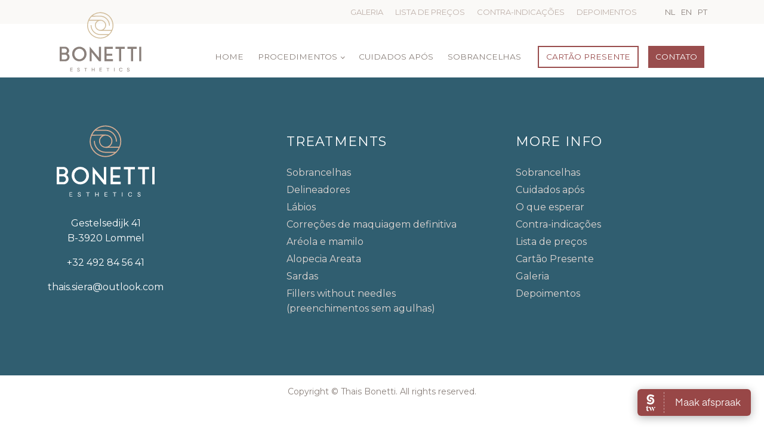

--- FILE ---
content_type: text/html; charset=UTF-8
request_url: https://www.bonetti.be/pt/reviews/kelly-3/
body_size: 30520
content:
<!DOCTYPE html>
<html lang="pt-BR" >
<head>
<meta charset="UTF-8">
<meta name="viewport" content="width=device-width, initial-scale=1.0">
<!-- WP_HEAD() START -->
<title>Kelly - Bonetti PMU</title>
<link rel="preload" as="style" href="https://fonts.googleapis.com/css?family=Montserrat:100,200,300,400,500,600,700,800,900|Montserrat:100,200,300,400,500,600,700,800,900" >
<link rel="stylesheet" href="https://fonts.googleapis.com/css?family=Montserrat:100,200,300,400,500,600,700,800,900|Montserrat:100,200,300,400,500,600,700,800,900">
<meta name='robots' content='max-image-preview:large' />
<link rel="alternate" href="https://www.bonetti.be/nl/reviews/kelly/" hreflang="nl" />
<link rel="alternate" href="https://www.bonetti.be/en/reviews/kelly-2/" hreflang="en" />
<link rel="alternate" href="https://www.bonetti.be/pt/reviews/kelly-3/" hreflang="pt" />
<link rel="alternate" title="oEmbed (JSON)" type="application/json+oembed" href="https://www.bonetti.be/wp-json/oembed/1.0/embed?url=https%3A%2F%2Fwww.bonetti.be%2Fpt%2Freviews%2Fkelly-3%2F&#038;lang=pt" />
<link rel="alternate" title="oEmbed (XML)" type="text/xml+oembed" href="https://www.bonetti.be/wp-json/oembed/1.0/embed?url=https%3A%2F%2Fwww.bonetti.be%2Fpt%2Freviews%2Fkelly-3%2F&#038;format=xml&#038;lang=pt" />
<style id='wp-img-auto-sizes-contain-inline-css' type='text/css'>
img:is([sizes=auto i],[sizes^="auto," i]){contain-intrinsic-size:3000px 1500px}
/*# sourceURL=wp-img-auto-sizes-contain-inline-css */
</style>
<style id='wp-block-library-inline-css' type='text/css'>
:root{--wp-block-synced-color:#7a00df;--wp-block-synced-color--rgb:122,0,223;--wp-bound-block-color:var(--wp-block-synced-color);--wp-editor-canvas-background:#ddd;--wp-admin-theme-color:#007cba;--wp-admin-theme-color--rgb:0,124,186;--wp-admin-theme-color-darker-10:#006ba1;--wp-admin-theme-color-darker-10--rgb:0,107,160.5;--wp-admin-theme-color-darker-20:#005a87;--wp-admin-theme-color-darker-20--rgb:0,90,135;--wp-admin-border-width-focus:2px}@media (min-resolution:192dpi){:root{--wp-admin-border-width-focus:1.5px}}.wp-element-button{cursor:pointer}:root .has-very-light-gray-background-color{background-color:#eee}:root .has-very-dark-gray-background-color{background-color:#313131}:root .has-very-light-gray-color{color:#eee}:root .has-very-dark-gray-color{color:#313131}:root .has-vivid-green-cyan-to-vivid-cyan-blue-gradient-background{background:linear-gradient(135deg,#00d084,#0693e3)}:root .has-purple-crush-gradient-background{background:linear-gradient(135deg,#34e2e4,#4721fb 50%,#ab1dfe)}:root .has-hazy-dawn-gradient-background{background:linear-gradient(135deg,#faaca8,#dad0ec)}:root .has-subdued-olive-gradient-background{background:linear-gradient(135deg,#fafae1,#67a671)}:root .has-atomic-cream-gradient-background{background:linear-gradient(135deg,#fdd79a,#004a59)}:root .has-nightshade-gradient-background{background:linear-gradient(135deg,#330968,#31cdcf)}:root .has-midnight-gradient-background{background:linear-gradient(135deg,#020381,#2874fc)}:root{--wp--preset--font-size--normal:16px;--wp--preset--font-size--huge:42px}.has-regular-font-size{font-size:1em}.has-larger-font-size{font-size:2.625em}.has-normal-font-size{font-size:var(--wp--preset--font-size--normal)}.has-huge-font-size{font-size:var(--wp--preset--font-size--huge)}.has-text-align-center{text-align:center}.has-text-align-left{text-align:left}.has-text-align-right{text-align:right}.has-fit-text{white-space:nowrap!important}#end-resizable-editor-section{display:none}.aligncenter{clear:both}.items-justified-left{justify-content:flex-start}.items-justified-center{justify-content:center}.items-justified-right{justify-content:flex-end}.items-justified-space-between{justify-content:space-between}.screen-reader-text{border:0;clip-path:inset(50%);height:1px;margin:-1px;overflow:hidden;padding:0;position:absolute;width:1px;word-wrap:normal!important}.screen-reader-text:focus{background-color:#ddd;clip-path:none;color:#444;display:block;font-size:1em;height:auto;left:5px;line-height:normal;padding:15px 23px 14px;text-decoration:none;top:5px;width:auto;z-index:100000}html :where(.has-border-color){border-style:solid}html :where([style*=border-top-color]){border-top-style:solid}html :where([style*=border-right-color]){border-right-style:solid}html :where([style*=border-bottom-color]){border-bottom-style:solid}html :where([style*=border-left-color]){border-left-style:solid}html :where([style*=border-width]){border-style:solid}html :where([style*=border-top-width]){border-top-style:solid}html :where([style*=border-right-width]){border-right-style:solid}html :where([style*=border-bottom-width]){border-bottom-style:solid}html :where([style*=border-left-width]){border-left-style:solid}html :where(img[class*=wp-image-]){height:auto;max-width:100%}:where(figure){margin:0 0 1em}html :where(.is-position-sticky){--wp-admin--admin-bar--position-offset:var(--wp-admin--admin-bar--height,0px)}@media screen and (max-width:600px){html :where(.is-position-sticky){--wp-admin--admin-bar--position-offset:0px}}

/*# sourceURL=wp-block-library-inline-css */
</style><style id='global-styles-inline-css' type='text/css'>
:root{--wp--preset--aspect-ratio--square: 1;--wp--preset--aspect-ratio--4-3: 4/3;--wp--preset--aspect-ratio--3-4: 3/4;--wp--preset--aspect-ratio--3-2: 3/2;--wp--preset--aspect-ratio--2-3: 2/3;--wp--preset--aspect-ratio--16-9: 16/9;--wp--preset--aspect-ratio--9-16: 9/16;--wp--preset--color--black: #000000;--wp--preset--color--cyan-bluish-gray: #abb8c3;--wp--preset--color--white: #ffffff;--wp--preset--color--pale-pink: #f78da7;--wp--preset--color--vivid-red: #cf2e2e;--wp--preset--color--luminous-vivid-orange: #ff6900;--wp--preset--color--luminous-vivid-amber: #fcb900;--wp--preset--color--light-green-cyan: #7bdcb5;--wp--preset--color--vivid-green-cyan: #00d084;--wp--preset--color--pale-cyan-blue: #8ed1fc;--wp--preset--color--vivid-cyan-blue: #0693e3;--wp--preset--color--vivid-purple: #9b51e0;--wp--preset--gradient--vivid-cyan-blue-to-vivid-purple: linear-gradient(135deg,rgb(6,147,227) 0%,rgb(155,81,224) 100%);--wp--preset--gradient--light-green-cyan-to-vivid-green-cyan: linear-gradient(135deg,rgb(122,220,180) 0%,rgb(0,208,130) 100%);--wp--preset--gradient--luminous-vivid-amber-to-luminous-vivid-orange: linear-gradient(135deg,rgb(252,185,0) 0%,rgb(255,105,0) 100%);--wp--preset--gradient--luminous-vivid-orange-to-vivid-red: linear-gradient(135deg,rgb(255,105,0) 0%,rgb(207,46,46) 100%);--wp--preset--gradient--very-light-gray-to-cyan-bluish-gray: linear-gradient(135deg,rgb(238,238,238) 0%,rgb(169,184,195) 100%);--wp--preset--gradient--cool-to-warm-spectrum: linear-gradient(135deg,rgb(74,234,220) 0%,rgb(151,120,209) 20%,rgb(207,42,186) 40%,rgb(238,44,130) 60%,rgb(251,105,98) 80%,rgb(254,248,76) 100%);--wp--preset--gradient--blush-light-purple: linear-gradient(135deg,rgb(255,206,236) 0%,rgb(152,150,240) 100%);--wp--preset--gradient--blush-bordeaux: linear-gradient(135deg,rgb(254,205,165) 0%,rgb(254,45,45) 50%,rgb(107,0,62) 100%);--wp--preset--gradient--luminous-dusk: linear-gradient(135deg,rgb(255,203,112) 0%,rgb(199,81,192) 50%,rgb(65,88,208) 100%);--wp--preset--gradient--pale-ocean: linear-gradient(135deg,rgb(255,245,203) 0%,rgb(182,227,212) 50%,rgb(51,167,181) 100%);--wp--preset--gradient--electric-grass: linear-gradient(135deg,rgb(202,248,128) 0%,rgb(113,206,126) 100%);--wp--preset--gradient--midnight: linear-gradient(135deg,rgb(2,3,129) 0%,rgb(40,116,252) 100%);--wp--preset--font-size--small: 13px;--wp--preset--font-size--medium: 20px;--wp--preset--font-size--large: 36px;--wp--preset--font-size--x-large: 42px;--wp--preset--spacing--20: 0.44rem;--wp--preset--spacing--30: 0.67rem;--wp--preset--spacing--40: 1rem;--wp--preset--spacing--50: 1.5rem;--wp--preset--spacing--60: 2.25rem;--wp--preset--spacing--70: 3.38rem;--wp--preset--spacing--80: 5.06rem;--wp--preset--shadow--natural: 6px 6px 9px rgba(0, 0, 0, 0.2);--wp--preset--shadow--deep: 12px 12px 50px rgba(0, 0, 0, 0.4);--wp--preset--shadow--sharp: 6px 6px 0px rgba(0, 0, 0, 0.2);--wp--preset--shadow--outlined: 6px 6px 0px -3px rgb(255, 255, 255), 6px 6px rgb(0, 0, 0);--wp--preset--shadow--crisp: 6px 6px 0px rgb(0, 0, 0);}:where(.is-layout-flex){gap: 0.5em;}:where(.is-layout-grid){gap: 0.5em;}body .is-layout-flex{display: flex;}.is-layout-flex{flex-wrap: wrap;align-items: center;}.is-layout-flex > :is(*, div){margin: 0;}body .is-layout-grid{display: grid;}.is-layout-grid > :is(*, div){margin: 0;}:where(.wp-block-columns.is-layout-flex){gap: 2em;}:where(.wp-block-columns.is-layout-grid){gap: 2em;}:where(.wp-block-post-template.is-layout-flex){gap: 1.25em;}:where(.wp-block-post-template.is-layout-grid){gap: 1.25em;}.has-black-color{color: var(--wp--preset--color--black) !important;}.has-cyan-bluish-gray-color{color: var(--wp--preset--color--cyan-bluish-gray) !important;}.has-white-color{color: var(--wp--preset--color--white) !important;}.has-pale-pink-color{color: var(--wp--preset--color--pale-pink) !important;}.has-vivid-red-color{color: var(--wp--preset--color--vivid-red) !important;}.has-luminous-vivid-orange-color{color: var(--wp--preset--color--luminous-vivid-orange) !important;}.has-luminous-vivid-amber-color{color: var(--wp--preset--color--luminous-vivid-amber) !important;}.has-light-green-cyan-color{color: var(--wp--preset--color--light-green-cyan) !important;}.has-vivid-green-cyan-color{color: var(--wp--preset--color--vivid-green-cyan) !important;}.has-pale-cyan-blue-color{color: var(--wp--preset--color--pale-cyan-blue) !important;}.has-vivid-cyan-blue-color{color: var(--wp--preset--color--vivid-cyan-blue) !important;}.has-vivid-purple-color{color: var(--wp--preset--color--vivid-purple) !important;}.has-black-background-color{background-color: var(--wp--preset--color--black) !important;}.has-cyan-bluish-gray-background-color{background-color: var(--wp--preset--color--cyan-bluish-gray) !important;}.has-white-background-color{background-color: var(--wp--preset--color--white) !important;}.has-pale-pink-background-color{background-color: var(--wp--preset--color--pale-pink) !important;}.has-vivid-red-background-color{background-color: var(--wp--preset--color--vivid-red) !important;}.has-luminous-vivid-orange-background-color{background-color: var(--wp--preset--color--luminous-vivid-orange) !important;}.has-luminous-vivid-amber-background-color{background-color: var(--wp--preset--color--luminous-vivid-amber) !important;}.has-light-green-cyan-background-color{background-color: var(--wp--preset--color--light-green-cyan) !important;}.has-vivid-green-cyan-background-color{background-color: var(--wp--preset--color--vivid-green-cyan) !important;}.has-pale-cyan-blue-background-color{background-color: var(--wp--preset--color--pale-cyan-blue) !important;}.has-vivid-cyan-blue-background-color{background-color: var(--wp--preset--color--vivid-cyan-blue) !important;}.has-vivid-purple-background-color{background-color: var(--wp--preset--color--vivid-purple) !important;}.has-black-border-color{border-color: var(--wp--preset--color--black) !important;}.has-cyan-bluish-gray-border-color{border-color: var(--wp--preset--color--cyan-bluish-gray) !important;}.has-white-border-color{border-color: var(--wp--preset--color--white) !important;}.has-pale-pink-border-color{border-color: var(--wp--preset--color--pale-pink) !important;}.has-vivid-red-border-color{border-color: var(--wp--preset--color--vivid-red) !important;}.has-luminous-vivid-orange-border-color{border-color: var(--wp--preset--color--luminous-vivid-orange) !important;}.has-luminous-vivid-amber-border-color{border-color: var(--wp--preset--color--luminous-vivid-amber) !important;}.has-light-green-cyan-border-color{border-color: var(--wp--preset--color--light-green-cyan) !important;}.has-vivid-green-cyan-border-color{border-color: var(--wp--preset--color--vivid-green-cyan) !important;}.has-pale-cyan-blue-border-color{border-color: var(--wp--preset--color--pale-cyan-blue) !important;}.has-vivid-cyan-blue-border-color{border-color: var(--wp--preset--color--vivid-cyan-blue) !important;}.has-vivid-purple-border-color{border-color: var(--wp--preset--color--vivid-purple) !important;}.has-vivid-cyan-blue-to-vivid-purple-gradient-background{background: var(--wp--preset--gradient--vivid-cyan-blue-to-vivid-purple) !important;}.has-light-green-cyan-to-vivid-green-cyan-gradient-background{background: var(--wp--preset--gradient--light-green-cyan-to-vivid-green-cyan) !important;}.has-luminous-vivid-amber-to-luminous-vivid-orange-gradient-background{background: var(--wp--preset--gradient--luminous-vivid-amber-to-luminous-vivid-orange) !important;}.has-luminous-vivid-orange-to-vivid-red-gradient-background{background: var(--wp--preset--gradient--luminous-vivid-orange-to-vivid-red) !important;}.has-very-light-gray-to-cyan-bluish-gray-gradient-background{background: var(--wp--preset--gradient--very-light-gray-to-cyan-bluish-gray) !important;}.has-cool-to-warm-spectrum-gradient-background{background: var(--wp--preset--gradient--cool-to-warm-spectrum) !important;}.has-blush-light-purple-gradient-background{background: var(--wp--preset--gradient--blush-light-purple) !important;}.has-blush-bordeaux-gradient-background{background: var(--wp--preset--gradient--blush-bordeaux) !important;}.has-luminous-dusk-gradient-background{background: var(--wp--preset--gradient--luminous-dusk) !important;}.has-pale-ocean-gradient-background{background: var(--wp--preset--gradient--pale-ocean) !important;}.has-electric-grass-gradient-background{background: var(--wp--preset--gradient--electric-grass) !important;}.has-midnight-gradient-background{background: var(--wp--preset--gradient--midnight) !important;}.has-small-font-size{font-size: var(--wp--preset--font-size--small) !important;}.has-medium-font-size{font-size: var(--wp--preset--font-size--medium) !important;}.has-large-font-size{font-size: var(--wp--preset--font-size--large) !important;}.has-x-large-font-size{font-size: var(--wp--preset--font-size--x-large) !important;}
/*# sourceURL=global-styles-inline-css */
</style>

<style id='classic-theme-styles-inline-css' type='text/css'>
/*! This file is auto-generated */
.wp-block-button__link{color:#fff;background-color:#32373c;border-radius:9999px;box-shadow:none;text-decoration:none;padding:calc(.667em + 2px) calc(1.333em + 2px);font-size:1.125em}.wp-block-file__button{background:#32373c;color:#fff;text-decoration:none}
/*# sourceURL=/wp-includes/css/classic-themes.min.css */
</style>
<link rel='stylesheet' id='glightbox-css-css' href='https://www.bonetti.be/wp-content/plugins/akimm-custom/assets/css/glightbox.min.css?ver=6.9' type='text/css' media='all' />
<link rel='stylesheet' id='oxygen-css' href='https://www.bonetti.be/wp-content/plugins/oxygen/component-framework/oxygen.css?ver=4.1.1' type='text/css' media='all' />
<!--n2css--><!--n2js--><script type="text/javascript" src="https://www.bonetti.be/wp-content/plugins/akimm-custom/assets/js/glightbox.min.js?ver=6.9" id="glightbox-js-js"></script>
<script type="text/javascript" src="https://www.bonetti.be/wp-includes/js/jquery/jquery.min.js?ver=3.7.1" id="jquery-core-js"></script>
<link rel="https://api.w.org/" href="https://www.bonetti.be/wp-json/" /><link rel="alternate" title="JSON" type="application/json" href="https://www.bonetti.be/wp-json/wp/v2/reviews/584" /><link rel="EditURI" type="application/rsd+xml" title="RSD" href="https://www.bonetti.be/xmlrpc.php?rsd" />
<meta name="generator" content="WordPress 6.9" />
<link rel="canonical" href="https://www.bonetti.be/pt/reviews/kelly-3/" />
<link rel='shortlink' href='https://www.bonetti.be/?p=584' />
<link rel="icon" href="https://www.bonetti.be/wp-content/uploads/2022/06/cropped-favicon-32x32.png" sizes="32x32" />
<link rel="icon" href="https://www.bonetti.be/wp-content/uploads/2022/06/cropped-favicon-192x192.png" sizes="192x192" />
<link rel="apple-touch-icon" href="https://www.bonetti.be/wp-content/uploads/2022/06/cropped-favicon-180x180.png" />
<meta name="msapplication-TileImage" content="https://www.bonetti.be/wp-content/uploads/2022/06/cropped-favicon-270x270.png" />
<link rel='stylesheet' id='oxygen-cache-533-css' href='//www.bonetti.be/wp-content/uploads/oxygen/css/533.css?cache=1656246826&#038;ver=6.9' type='text/css' media='all' />
<link rel='stylesheet' id='oxygen-universal-styles-css' href='//www.bonetti.be/wp-content/uploads/oxygen/css/universal.css?cache=1671200765&#038;ver=6.9' type='text/css' media='all' />
<!-- END OF WP_HEAD() -->
</head>
<body class="wp-singular reviews-template-default single single-reviews postid-584 wp-theme-oxygen-is-not-a-theme  wp-embed-responsive oxygen-body" >




						<div id="code_block-37-5" class="ct-code-block" ><div class="salonized-booking" data-company="tXvm7zUU7wuQDRb5hsf713dp" data-color="#984747" data-language="nl" data-size="normal" data-position="right"></div><script src="https://static-widget.salonized.com/loader.js"></script></div><header id="section-1-5" class=" ct-section ak-header" ><div class="ct-section-inner-wrap"><div id="div_block-10-5" class="ct-div-block ak-header__top" ><div id="div_block-13-5" class="ct-div-block ak-container" ><nav id="_nav_menu-36-5" class="oxy-nav-menu oxy-nav-menu-dropdowns oxy-nav-menu-dropdown-arrow" ><div class='oxy-menu-toggle'><div class='oxy-nav-menu-hamburger-wrap'><div class='oxy-nav-menu-hamburger'><div class='oxy-nav-menu-hamburger-line'></div><div class='oxy-nav-menu-hamburger-line'></div><div class='oxy-nav-menu-hamburger-line'></div></div></div></div><div class="menu-secondarymenu-pt-container"><ul id="menu-secondarymenu-pt" class="oxy-nav-menu-list"><li id="menu-item-634" class="menu-item menu-item-type-post_type menu-item-object-page menu-item-634"><a href="https://www.bonetti.be/pt/galeria/">Galeria</a></li>
<li id="menu-item-632" class="menu-item menu-item-type-post_type menu-item-object-page menu-item-632"><a href="https://www.bonetti.be/pt/lista-de-precos/">Lista de preços</a></li>
<li id="menu-item-635" class="menu-item menu-item-type-post_type menu-item-object-page menu-item-635"><a href="https://www.bonetti.be/pt/contra-indicacoes/">Contra-indicações</a></li>
<li id="menu-item-633" class="menu-item menu-item-type-post_type menu-item-object-page menu-item-633"><a href="https://www.bonetti.be/pt/depoimentos/">Depoimentos</a></li>
</ul></div></nav><nav id="_nav_menu-38-5" class="oxy-nav-menu oxy-nav-menu-dropdowns oxy-nav-menu-dropdown-arrow" ><div class='oxy-menu-toggle'><div class='oxy-nav-menu-hamburger-wrap'><div class='oxy-nav-menu-hamburger'><div class='oxy-nav-menu-hamburger-line'></div><div class='oxy-nav-menu-hamburger-line'></div><div class='oxy-nav-menu-hamburger-line'></div></div></div></div><div class="menu-languages-container"><ul id="menu-languages" class="oxy-nav-menu-list"><li id="menu-item-393-nl" class="lang-item lang-item-17 lang-item-nl lang-item-first menu-item menu-item-type-custom menu-item-object-custom menu-item-393-nl"><a href="https://www.bonetti.be/nl/reviews/kelly/" hreflang="nl-BE" lang="nl-BE">NL</a></li>
<li id="menu-item-393-en" class="lang-item lang-item-20 lang-item-en menu-item menu-item-type-custom menu-item-object-custom menu-item-393-en"><a href="https://www.bonetti.be/en/reviews/kelly-2/" hreflang="en-GB" lang="en-GB">EN</a></li>
<li id="menu-item-393-pt" class="lang-item lang-item-25 lang-item-pt current-lang menu-item menu-item-type-custom menu-item-object-custom menu-item-393-pt"><a href="https://www.bonetti.be/pt/reviews/kelly-3/" hreflang="pt-BR" lang="pt-BR">PT</a></li>
</ul></div></nav></div></div><div id="div_block-12-5" class="ct-div-block ak-header__main ak-container" ><a id="link-15-5" class="ct-link ak-header__logo" href="https://www.bonetti.be/"   ><img  id="image-16-5" alt="" src="https://www.bonetti.be/wp-content/uploads/2021/05/bonetti-logo.svg" class="ct-image" srcset="" sizes="(max-width: 300px) 100vw, 300px" /></a><nav id="_nav_menu-22-5" class="oxy-nav-menu ak-main-menu oxy-nav-menu-dropdowns oxy-nav-menu-dropdown-arrow oxy-nav-menu-responsive-dropdowns" ><div class='oxy-menu-toggle'><div class='oxy-nav-menu-hamburger-wrap'><div class='oxy-nav-menu-hamburger'><div class='oxy-nav-menu-hamburger-line'></div><div class='oxy-nav-menu-hamburger-line'></div><div class='oxy-nav-menu-hamburger-line'></div></div></div></div><div class="menu-mainmenu-pt-container"><ul id="menu-mainmenu-pt" class="oxy-nav-menu-list"><li id="menu-item-622" class="menu-item menu-item-type-post_type menu-item-object-page menu-item-home menu-item-622"><a href="https://www.bonetti.be/pt/">Home</a></li>
<li id="menu-item-623" class="menu-item menu-item-type-custom menu-item-object-custom menu-item-has-children menu-item-623"><a href="#">Procedimentos</a>
<ul class="sub-menu">
	<li id="menu-item-631" class="menu-item menu-item-type-post_type menu-item-object-treatments menu-item-631"><a href="https://www.bonetti.be/pt/treatments/sobrancelhas/">Sobrancelhas</a></li>
	<li id="menu-item-630" class="menu-item menu-item-type-post_type menu-item-object-treatments menu-item-630"><a href="https://www.bonetti.be/pt/treatments/delineadores/">Delineadores</a></li>
	<li id="menu-item-629" class="menu-item menu-item-type-post_type menu-item-object-treatments menu-item-629"><a href="https://www.bonetti.be/pt/treatments/labios/">Lábios</a></li>
	<li id="menu-item-628" class="menu-item menu-item-type-post_type menu-item-object-treatments menu-item-628"><a href="https://www.bonetti.be/pt/treatments/correcoes-de-maquiagem-definitiva/">Correções de maquiagem definitiva</a></li>
	<li id="menu-item-627" class="menu-item menu-item-type-post_type menu-item-object-treatments menu-item-627"><a href="https://www.bonetti.be/pt/treatments/areola-e-mamilo/">Aréola e mamilo</a></li>
	<li id="menu-item-626" class="menu-item menu-item-type-post_type menu-item-object-treatments menu-item-626"><a href="https://www.bonetti.be/nl/treatments/alopecia-areata-pt/">Alopecia Areata</a></li>
	<li id="menu-item-625" class="menu-item menu-item-type-post_type menu-item-object-treatments menu-item-625"><a href="https://www.bonetti.be/pt/treatments/sardas/">Sardas</a></li>
	<li id="menu-item-624" class="menu-item menu-item-type-post_type menu-item-object-treatments menu-item-624"><a href="https://www.bonetti.be/pt/treatments/preenchimentos-sem-agulhas/">Fillers without needles (preenchimentos sem agulhas)</a></li>
</ul>
</li>
<li id="menu-item-618" class="menu-item menu-item-type-post_type menu-item-object-page menu-item-618"><a href="https://www.bonetti.be/pt/cuidados-apos/">Cuidados após</a></li>
<li id="menu-item-620" class="menu-item menu-item-type-post_type menu-item-object-page menu-item-620"><a href="https://www.bonetti.be/pt/sobrancelhas/">Sobrancelhas</a></li>
<li id="menu-item-617" class="ak-hide-desktop menu-item menu-item-type-post_type menu-item-object-page menu-item-617"><a href="https://www.bonetti.be/pt/contra-indicacoes/">Contra-indicações</a></li>
<li id="menu-item-613" class="ak-hide-desktop menu-item menu-item-type-post_type menu-item-object-page menu-item-613"><a href="https://www.bonetti.be/pt/lista-de-precos/">Lista de preços</a></li>
<li id="menu-item-615" class="ak-hide-desktop menu-item menu-item-type-post_type menu-item-object-page menu-item-615"><a href="https://www.bonetti.be/pt/galeria/">Galeria</a></li>
<li id="menu-item-614" class="ak-hide-desktop menu-item menu-item-type-post_type menu-item-object-page menu-item-614"><a href="https://www.bonetti.be/pt/depoimentos/">Depoimentos</a></li>
<li id="menu-item-616" class="ak-mnu-gc ak-mnu-btn menu-item menu-item-type-post_type menu-item-object-page menu-item-616"><a href="https://www.bonetti.be/pt/cartao-presente/">Cartão Presente</a></li>
<li id="menu-item-621" class="ak-mnu-cta ak-mnu-btn menu-item menu-item-type-post_type menu-item-object-page menu-item-621"><a href="https://www.bonetti.be/pt/contato/">Contato</a></li>
</ul></div></nav></div></div></header><div id='inner_content-3-5' class='ct-inner-content'></div><footer id="section-4-5" class=" ct-section ak-footer" ><div class="ct-section-inner-wrap"><div id="div_block-17-5" class="ct-div-block ak-footer__main" ><div id="div_block-20-5" class="ct-div-block ak-container" ><div id="div_block-24-5" class="ct-div-block ak-footer__col" ><div id="div_block-35-5" class="ct-div-block" ><img  id="image-23-5" alt="" src="https://www.bonetti.be/wp-content/uploads/2021/05/bonetti-logo-white.svg" class="ct-image" srcset="" sizes="(max-width: 300px) 100vw, 300px" /><div id="_rich_text-25-5" class="oxy-rich-text" ><p>Gestelsedijk 41<br />B-3920 Lommel</p><p>+32 492 84 56 41</p><p>thais.siera@outlook.com</p></div></div></div><div id="div_block-26-5" class="ct-div-block ak-footer__col" ><h4 id="headline-28-5" class="ct-headline ak-footer__h">Treatments</h4><nav id="_nav_menu-30-5" class="oxy-nav-menu oxy-nav-menu-dropdown-arrow oxy-nav-menu-vertical" ><div class='oxy-menu-toggle'><div class='oxy-nav-menu-hamburger-wrap'><div class='oxy-nav-menu-hamburger'><div class='oxy-nav-menu-hamburger-line'></div><div class='oxy-nav-menu-hamburger-line'></div><div class='oxy-nav-menu-hamburger-line'></div></div></div></div><div class="menu-footertreatments-pt-container"><ul id="menu-footertreatments-pt" class="oxy-nav-menu-list"><li id="menu-item-643" class="menu-item menu-item-type-post_type menu-item-object-treatments menu-item-643"><a href="https://www.bonetti.be/pt/treatments/sobrancelhas/">Sobrancelhas</a></li>
<li id="menu-item-642" class="menu-item menu-item-type-post_type menu-item-object-treatments menu-item-642"><a href="https://www.bonetti.be/pt/treatments/delineadores/">Delineadores</a></li>
<li id="menu-item-641" class="menu-item menu-item-type-post_type menu-item-object-treatments menu-item-641"><a href="https://www.bonetti.be/pt/treatments/labios/">Lábios</a></li>
<li id="menu-item-640" class="menu-item menu-item-type-post_type menu-item-object-treatments menu-item-640"><a href="https://www.bonetti.be/pt/treatments/correcoes-de-maquiagem-definitiva/">Correções de maquiagem definitiva</a></li>
<li id="menu-item-639" class="menu-item menu-item-type-post_type menu-item-object-treatments menu-item-639"><a href="https://www.bonetti.be/pt/treatments/areola-e-mamilo/">Aréola e mamilo</a></li>
<li id="menu-item-638" class="menu-item menu-item-type-post_type menu-item-object-treatments menu-item-638"><a href="https://www.bonetti.be/nl/treatments/alopecia-areata-pt/">Alopecia Areata</a></li>
<li id="menu-item-637" class="menu-item menu-item-type-post_type menu-item-object-treatments menu-item-637"><a href="https://www.bonetti.be/pt/treatments/sardas/">Sardas</a></li>
<li id="menu-item-636" class="menu-item menu-item-type-post_type menu-item-object-treatments menu-item-636"><a href="https://www.bonetti.be/pt/treatments/preenchimentos-sem-agulhas/">Fillers without needles (preenchimentos sem agulhas)</a></li>
</ul></div></nav></div><div id="div_block-31-5" class="ct-div-block ak-footer__col" ><h4 id="headline-32-5" class="ct-headline ak-footer__h">More info<br></h4><nav id="_nav_menu-33-5" class="oxy-nav-menu oxy-nav-menu-dropdown-arrow oxy-nav-menu-vertical" ><div class='oxy-menu-toggle'><div class='oxy-nav-menu-hamburger-wrap'><div class='oxy-nav-menu-hamburger'><div class='oxy-nav-menu-hamburger-line'></div><div class='oxy-nav-menu-hamburger-line'></div><div class='oxy-nav-menu-hamburger-line'></div></div></div></div><div class="menu-footermore-pt-container"><ul id="menu-footermore-pt" class="oxy-nav-menu-list"><li id="menu-item-651" class="menu-item menu-item-type-post_type menu-item-object-page menu-item-651"><a href="https://www.bonetti.be/pt/sobrancelhas/">Sobrancelhas</a></li>
<li id="menu-item-649" class="menu-item menu-item-type-post_type menu-item-object-page menu-item-649"><a href="https://www.bonetti.be/pt/cuidados-apos/">Cuidados após</a></li>
<li id="menu-item-650" class="menu-item menu-item-type-post_type menu-item-object-page menu-item-650"><a href="https://www.bonetti.be/pt/o-que-esperar-do-tratamento-de-maquiagem-permanente/">O que esperar</a></li>
<li id="menu-item-648" class="menu-item menu-item-type-post_type menu-item-object-page menu-item-648"><a href="https://www.bonetti.be/pt/contra-indicacoes/">Contra-indicações</a></li>
<li id="menu-item-644" class="menu-item menu-item-type-post_type menu-item-object-page menu-item-644"><a href="https://www.bonetti.be/pt/lista-de-precos/">Lista de preços</a></li>
<li id="menu-item-647" class="menu-item menu-item-type-post_type menu-item-object-page menu-item-647"><a href="https://www.bonetti.be/pt/cartao-presente/">Cartão Presente</a></li>
<li id="menu-item-646" class="menu-item menu-item-type-post_type menu-item-object-page menu-item-646"><a href="https://www.bonetti.be/pt/galeria/">Galeria</a></li>
<li id="menu-item-645" class="menu-item menu-item-type-post_type menu-item-object-page menu-item-645"><a href="https://www.bonetti.be/pt/depoimentos/">Depoimentos</a></li>
</ul></div></nav></div></div></div><div id="div_block-18-5" class="ct-div-block ak-footer__copy ak-container" ><div id="text_block-21-5" class="ct-text-block ak-text--center" >Copyright © Thais Bonetti. All rights reserved.</div></div></div></footer>	<!-- WP_FOOTER -->
<script type="speculationrules">
{"prefetch":[{"source":"document","where":{"and":[{"href_matches":"/*"},{"not":{"href_matches":["/wp-*.php","/wp-admin/*","/wp-content/uploads/*","/wp-content/*","/wp-content/plugins/*","/wp-content/themes/akimm-blank/*","/wp-content/themes/oxygen-is-not-a-theme/*","/*\\?(.+)"]}},{"not":{"selector_matches":"a[rel~=\"nofollow\"]"}},{"not":{"selector_matches":".no-prefetch, .no-prefetch a"}}]},"eagerness":"conservative"}]}
</script>

		<script type="text/javascript">
			jQuery(document).ready(function() {
				jQuery('body').on('click', '.oxy-menu-toggle', function() {
					jQuery(this).parent('.oxy-nav-menu').toggleClass('oxy-nav-menu-open');
					jQuery('body').toggleClass('oxy-nav-menu-prevent-overflow');
					jQuery('html').toggleClass('oxy-nav-menu-prevent-overflow');
				});
				var selector = '.oxy-nav-menu-open .menu-item a[href*="#"]';
				jQuery('body').on('click', selector, function(){
					jQuery('.oxy-nav-menu-open').removeClass('oxy-nav-menu-open');
					jQuery('body').removeClass('oxy-nav-menu-prevent-overflow');
					jQuery('html').removeClass('oxy-nav-menu-prevent-overflow');
					jQuery(this).click();
				});
			});
		</script>

	<script type="text/javascript" id="ct-footer-js"></script><!-- /WP_FOOTER --> 
</body>
</html>


--- FILE ---
content_type: text/css
request_url: https://www.bonetti.be/wp-content/uploads/oxygen/css/533.css?cache=1656246826&ver=6.9
body_size: 7439
content:
#section-1-5 > .ct-section-inner-wrap{max-width:100%;padding-top:0;padding-right:0;padding-bottom:0;padding-left:0}#section-4-5 > .ct-section-inner-wrap{max-width:100%;padding-top:0;padding-right:0;padding-bottom:0;padding-left:0}#div_block-13-5{align-items:center;padding-right:.625rem;flex-direction:row;display:flex;justify-content:flex-end}#div_block-20-5{align-items:stretch;grid-template-columns:repeat(3,minmax(200px,1fr));grid-column-gap:2rem;grid-row-gap:20px;padding-left:0px;padding-right:0px;display:grid}#div_block-24-5{padding-top:0px;padding-left:0px}#div_block-35-5{text-align:center;align-items:center}@media (max-width:767px){#div_block-20-5{flex-direction:column;display:flex}}@media (max-width:767px){#div_block-24-5{flex-direction:column;display:flex;align-items:center}}#_rich_text-25-5{margin-top:2rem}#link-15-5{url-encoded:true}#image-16-5{height:100px}#image-23-5{height:120px}#_nav_menu-36-5 .oxy-nav-menu-hamburger-line{background-color:#bfb1aa}#_nav_menu-36-5.oxy-nav-menu.oxy-nav-menu-open{margin-top:0 !important;margin-right:0 !important;margin-left:0 !important;margin-bottom:0 !important}#_nav_menu-36-5.oxy-nav-menu.oxy-nav-menu-open .menu-item a{padding-top:0px;padding-bottom:0px;padding-left:10px;padding-right:10px}#_nav_menu-36-5 .oxy-nav-menu-hamburger-wrap{width:40px;height:40px;margin-top:10px;margin-bottom:10px}#_nav_menu-36-5 .oxy-nav-menu-hamburger{width:40px;height:32px}#_nav_menu-36-5 .oxy-nav-menu-hamburger-line{height:6px}#_nav_menu-36-5.oxy-nav-menu-open .oxy-nav-menu-hamburger .oxy-nav-menu-hamburger-line:first-child{top:13px}#_nav_menu-36-5.oxy-nav-menu-open .oxy-nav-menu-hamburger .oxy-nav-menu-hamburger-line:last-child{top:-13px}#_nav_menu-36-5 .oxy-nav-menu-list{flex-direction:row}#_nav_menu-36-5 .menu-item a{padding-top:0px;padding-left:10px;padding-right:10px;padding-bottom:0px;font-size:.8125rem;color:#bfb1aa;text-transform:uppercase}#_nav_menu-36-5.oxy-nav-menu:not(.oxy-nav-menu-open) .sub-menu .menu-item a{border:0;padding-top:0px;padding-bottom:0px}#_nav_menu-36-5 .menu-item:hover a{color:#8a807b}#_nav_menu-36-5.oxy-nav-menu:not(.oxy-nav-menu-open) .sub-menu .menu-item a:hover{border:0;padding-top:0px;padding-bottom:0px}#_nav_menu-38-5 .oxy-nav-menu-hamburger-line{background-color:#8a807b}#_nav_menu-38-5.oxy-nav-menu.oxy-nav-menu-open{margin-top:0 !important;margin-right:0 !important;margin-left:0 !important;margin-bottom:0 !important}#_nav_menu-38-5.oxy-nav-menu.oxy-nav-menu-open .menu-item a{padding-top:0px;padding-bottom:0px;padding-left:5px;padding-right:5px}#_nav_menu-38-5 .oxy-nav-menu-hamburger-wrap{width:40px;height:40px;margin-top:10px;margin-bottom:10px}#_nav_menu-38-5 .oxy-nav-menu-hamburger{width:40px;height:32px}#_nav_menu-38-5 .oxy-nav-menu-hamburger-line{height:6px}#_nav_menu-38-5.oxy-nav-menu-open .oxy-nav-menu-hamburger .oxy-nav-menu-hamburger-line:first-child{top:13px}#_nav_menu-38-5.oxy-nav-menu-open .oxy-nav-menu-hamburger .oxy-nav-menu-hamburger-line:last-child{top:-13px}#_nav_menu-38-5{margin-left:2rem}#_nav_menu-38-5 .oxy-nav-menu-list{flex-direction:row}#_nav_menu-38-5 .menu-item a{padding-top:0px;padding-left:5px;padding-right:5px;padding-bottom:0px;font-size:.8125rem;color:#8a807b;text-transform:uppercase}#_nav_menu-38-5.oxy-nav-menu:not(.oxy-nav-menu-open) .sub-menu .menu-item a{border:0;padding-top:0px;padding-bottom:0px}#_nav_menu-38-5 .menu-item:hover a{color:#8a807b}#_nav_menu-38-5.oxy-nav-menu:not(.oxy-nav-menu-open) .sub-menu .menu-item a:hover{border:0;padding-top:0px;padding-bottom:0px}#_nav_menu-22-5 .oxy-nav-menu-hamburger-line{background-color:#8a807b}@media (max-width:991px){#_nav_menu-22-5 .oxy-nav-menu-list{display:none}#_nav_menu-22-5 .oxy-menu-toggle{display:initial}#_nav_menu-22-5.oxy-nav-menu.oxy-nav-menu-open .oxy-nav-menu-list{display:initial}}#_nav_menu-22-5.oxy-nav-menu.oxy-nav-menu-open{margin-top:0 !important;margin-right:0 !important;margin-left:0 !important;margin-bottom:0 !important}#_nav_menu-22-5.oxy-nav-menu.oxy-nav-menu-open .menu-item a{padding-top:6px;padding-bottom:6px;padding-left:12px;padding-right:12px}#_nav_menu-22-5 .oxy-nav-menu-hamburger-wrap{width:52px;height:52px;margin-top:10px;margin-bottom:10px}#_nav_menu-22-5 .oxy-nav-menu-hamburger{width:32px;height:25px}#_nav_menu-22-5 .oxy-nav-menu-hamburger-line{height:4px;background-color:#8a807b}#_nav_menu-22-5.oxy-nav-menu-open .oxy-nav-menu-hamburger .oxy-nav-menu-hamburger-line:first-child{top:10.5px}#_nav_menu-22-5.oxy-nav-menu-open .oxy-nav-menu-hamburger .oxy-nav-menu-hamburger-line:last-child{top:-10.5px}#_nav_menu-22-5{margin-bottom:1rem}#_nav_menu-22-5 .oxy-nav-menu-list{flex-direction:row}#_nav_menu-22-5 .menu-item a{padding-top:6px;padding-left:12px;padding-right:12px;padding-bottom:6px;color:#8a807b;text-transform:uppercase;font-size:.85rem}#_nav_menu-22-5.oxy-nav-menu:not(.oxy-nav-menu-open) .sub-menu{background-color:#faf9f7}#_nav_menu-22-5.oxy-nav-menu:not(.oxy-nav-menu-open) .sub-menu .menu-item a{border:0;padding-top:6px;padding-bottom:6px}#_nav_menu-30-5 .oxy-nav-menu-hamburger-line{background-color:#e0d7d3}#_nav_menu-30-5.oxy-nav-menu.oxy-nav-menu-open{margin-top:0 !important;margin-right:0 !important;margin-left:0 !important;margin-bottom:0 !important}#_nav_menu-30-5.oxy-nav-menu.oxy-nav-menu-open .menu-item a{padding-bottom:4px}#_nav_menu-30-5 .oxy-nav-menu-hamburger-wrap{width:40px;height:40px;margin-top:10px;margin-bottom:10px}#_nav_menu-30-5 .oxy-nav-menu-hamburger{width:40px;height:32px}#_nav_menu-30-5 .oxy-nav-menu-hamburger-line{height:6px}#_nav_menu-30-5.oxy-nav-menu-open .oxy-nav-menu-hamburger .oxy-nav-menu-hamburger-line:first-child{top:13px}#_nav_menu-30-5.oxy-nav-menu-open .oxy-nav-menu-hamburger .oxy-nav-menu-hamburger-line:last-child{top:-13px}#_nav_menu-30-5 .oxy-nav-menu-list{flex-direction:column}#_nav_menu-30-5 .menu-item a{color:#e0d7d3;padding-bottom:4px}#_nav_menu-30-5.oxy-nav-menu:not(.oxy-nav-menu-open) .sub-menu .menu-item a{border:0;padding-left:px;padding-right:4px}#_nav_menu-30-5 .menu-item:hover a{color:#ffffff}#_nav_menu-30-5.oxy-nav-menu:not(.oxy-nav-menu-open) .sub-menu .menu-item a:hover{border:0;padding-left:px;padding-right:4px}#_nav_menu-33-5 .oxy-nav-menu-hamburger-line{background-color:#e0d7d3}#_nav_menu-33-5.oxy-nav-menu.oxy-nav-menu-open{margin-top:0 !important;margin-right:0 !important;margin-left:0 !important;margin-bottom:0 !important}#_nav_menu-33-5.oxy-nav-menu.oxy-nav-menu-open .menu-item a{padding-bottom:4px}#_nav_menu-33-5 .oxy-nav-menu-hamburger-wrap{width:40px;height:40px;margin-top:10px;margin-bottom:10px}#_nav_menu-33-5 .oxy-nav-menu-hamburger{width:40px;height:32px}#_nav_menu-33-5 .oxy-nav-menu-hamburger-line{height:6px}#_nav_menu-33-5.oxy-nav-menu-open .oxy-nav-menu-hamburger .oxy-nav-menu-hamburger-line:first-child{top:13px}#_nav_menu-33-5.oxy-nav-menu-open .oxy-nav-menu-hamburger .oxy-nav-menu-hamburger-line:last-child{top:-13px}#_nav_menu-33-5 .oxy-nav-menu-list{flex-direction:column}#_nav_menu-33-5 .menu-item a{color:#e0d7d3;padding-bottom:4px}#_nav_menu-33-5.oxy-nav-menu:not(.oxy-nav-menu-open) .sub-menu .menu-item a{border:0;padding-left:px;padding-right:4px}#_nav_menu-33-5 .menu-item:hover a{color:#ffffff}#_nav_menu-33-5.oxy-nav-menu:not(.oxy-nav-menu-open) .sub-menu .menu-item a:hover{border:0;padding-left:px;padding-right:4px}@media (max-width:991px){#_nav_menu-36-5{display:none}#_nav_menu-36-5.oxy-nav-menu:not(.oxy-nav-menu-open) .sub-menu .menu-item a{border:0}}

--- FILE ---
content_type: image/svg+xml
request_url: https://www.bonetti.be/wp-content/uploads/2021/05/bonetti-logo-white.svg
body_size: 6863
content:
<svg xmlns="http://www.w3.org/2000/svg" width="139.222" height="101.457" viewBox="0 0 139.222 101.457"><defs><style>.a{fill:#fff;}.b{fill:#d7ae94;stroke:rgba(0,0,0,0);stroke-miterlimit:10;}</style></defs><g transform="translate(-1056.417 -313.749)"><g transform="translate(1074.561 408.872)"><path class="a" d="M1181.311,670.46h-4.049v-6.087h3.961v.618h-3.2v2.117h2.937v.618h-2.937v2.117h3.29Z" transform="translate(-1177.262 -664.249)"/><path class="a" d="M1211.941,665.859h-.812a1.2,1.2,0,0,0-1.288-1.208c-.644,0-1.156.3-1.156.935,0,.662.38.944,1.306,1.156,1.341.309,2.011.855,2.011,1.888a1.872,1.872,0,0,1-2.091,1.755,2.069,2.069,0,0,1-2.32-1.852h.812a1.473,1.473,0,0,0,1.526,1.253c.7,0,1.261-.379,1.261-1.014,0-.741-.424-1.076-1.491-1.323s-1.826-.68-1.826-1.685a1.823,1.823,0,0,1,2.029-1.711A1.893,1.893,0,0,1,1211.941,665.859Z" transform="translate(-1195.957 -664.051)"/><path class="a" d="M1241.6,664.991v5.469h-.759v-5.469h-2.17v-.618h5.1v.618Z" transform="translate(-1215.113 -664.249)"/><path class="a" d="M1277.276,670.46h-.759V667.8h-3.352v2.664h-.759v-6.087h.759v2.787h3.352v-2.787h.759Z" transform="translate(-1235.908 -664.249)"/><path class="a" d="M1311.265,670.46h-4.049v-6.087h3.96v.618h-3.2v2.117h2.938v.618h-2.938v2.117h3.29Z" transform="translate(-1257.364 -664.249)"/><path class="a" d="M1340.585,664.991v5.469h-.759v-5.469h-2.169v-.618h5.1v.618Z" transform="translate(-1276.127 -664.249)"/><path class="a" d="M1371.394,670.46v-6.087h.759v6.087Z" transform="translate(-1296.923 -664.249)"/><path class="a" d="M1399.814,666.115l.008.088h-.758l-.018-.088a1.642,1.642,0,0,0-1.729-1.464c-1.244,0-2.011,1.085-2.011,2.558,0,1.5.759,2.576,1.958,2.576a1.642,1.642,0,0,0,1.729-1.464l.018-.088h.759l-.009.088a2.31,2.31,0,0,1-2.54,2.064c-1.773,0-2.761-1.359-2.761-3.141a2.909,2.909,0,0,1,2.876-3.193A2.236,2.236,0,0,1,1399.814,666.115Z" transform="translate(-1311.14 -664.051)"/><path class="a" d="M1433.094,665.859h-.812a1.2,1.2,0,0,0-1.288-1.208c-.644,0-1.156.3-1.156.935,0,.662.379.944,1.305,1.156,1.341.309,2.011.855,2.011,1.888a1.871,1.871,0,0,1-2.091,1.755,2.069,2.069,0,0,1-2.32-1.852h.812a1.473,1.473,0,0,0,1.526,1.253c.7,0,1.262-.379,1.262-1.014,0-.741-.424-1.076-1.491-1.323s-1.826-.68-1.826-1.685a1.824,1.824,0,0,1,2.03-1.711A1.893,1.893,0,0,1,1433.094,665.859Z" transform="translate(-1332.273 -664.051)"/></g><g transform="translate(1056.417 372.676)"><path class="a" d="M1143.494,582.358a6.1,6.1,0,0,1,2.373,2.339,6.8,6.8,0,0,1,.891,3.483,6.918,6.918,0,0,1-.572,2.793,7.586,7.586,0,0,1-1.548,2.306,7.223,7.223,0,0,1-2.289,1.565,6.909,6.909,0,0,1-2.793.572h-9.591V570.748h9.423a6.413,6.413,0,0,1,2.557.522,6.7,6.7,0,0,1,3.551,3.551,6.485,6.485,0,0,1,.522,2.591,5.384,5.384,0,0,1-.219,1.565,6.178,6.178,0,0,1-.572,1.329,7.347,7.347,0,0,1-.807,1.127A9.032,9.032,0,0,1,1143.494,582.358Zm-9.927-1.413h5.216a3.515,3.515,0,0,0,1.38-.27,3.308,3.308,0,0,0,1.11-.757,3.64,3.64,0,0,0,.741-1.127,3.608,3.608,0,0,0-.741-3.87,3.384,3.384,0,0,0-2.49-1.009h-5.216Zm5.385,11.307a3.772,3.772,0,0,0,1.582-.337,4.376,4.376,0,0,0,1.3-.891,4.144,4.144,0,0,0,.875-1.3,3.861,3.861,0,0,0,.32-1.548,3.947,3.947,0,0,0-.32-1.582,4.1,4.1,0,0,0-2.171-2.17,3.946,3.946,0,0,0-1.582-.32h-5.385v8.144Z" transform="translate(-1129.966 -570.344)"/><path class="a" d="M1197.578,570.485a11.981,11.981,0,0,1,4.813.976,12.405,12.405,0,0,1,7.5,11.475,12.159,12.159,0,0,1-.959,4.813,12.317,12.317,0,0,1-6.545,6.6,11.988,11.988,0,0,1-4.813.976,11.867,11.867,0,0,1-4.8-.976,12.363,12.363,0,0,1-6.528-6.6,12.165,12.165,0,0,1-.959-4.812,12.372,12.372,0,0,1,7.487-11.475A11.86,11.86,0,0,1,1197.578,570.485Zm0,21.37a7.982,7.982,0,0,0,3.315-.7,8.69,8.69,0,0,0,2.726-1.911,9.076,9.076,0,0,0,2.507-6.3,9.245,9.245,0,0,0-2.507-6.354,8.565,8.565,0,0,0-2.726-1.927,7.993,7.993,0,0,0-3.315-.7,7.873,7.873,0,0,0-3.3.7,8.629,8.629,0,0,0-2.71,1.927,9.251,9.251,0,0,0-2.507,6.354,9.082,9.082,0,0,0,2.507,6.3,8.756,8.756,0,0,0,2.71,1.911A7.863,7.863,0,0,0,1197.578,591.855Z" transform="translate(-1164.07 -570.182)"/><path class="a" d="M1266.358,594.835h-3.4V569.7l15.951,19.081V570.133h3.4v24.7h-3.3l-12.654-15.582Z" transform="translate(-1211.94 -569.696)"/><path class="a" d="M1332.635,591.869h10.971V595.4h-14.538V570.836h14.3V574.3h-10.735v8.346h9.658v3.365h-9.658Z" transform="translate(-1252.689 -570.399)"/><path class="a" d="M1378.187,570.748h15.749v3.467h-6.091v21.168h-3.568V574.215h-6.09Z" transform="translate(-1282.965 -570.344)"/><path class="a" d="M1430.849,570.748h15.75v3.467h-6.091v21.168h-3.567V574.215h-6.091Z" transform="translate(-1315.426 -570.344)"/><path class="a" d="M1483.5,570.748h3.6v24.668h-3.6Z" transform="translate(-1347.88 -570.344)"/></g><path class="b" d="M-1110.12,1380.594h-.016a22.64,22.64,0,0,1-22.059-18.049,22.546,22.546,0,0,1,1.378-13.049v0q.052-.127.108-.252-.055.125-.108.251a.75.75,0,0,1,.254-.578h0a22.366,22.366,0,0,1,8.727-9.9,22.625,22.625,0,0,1,25.763,1.775,22.592,22.592,0,0,1,6.992,24.893,22.311,22.311,0,0,1-5.564,8.573c-.038.038-.079.076-.121.116a.032.032,0,0,1-.014.013,22.731,22.731,0,0,1-15.253,6.211.627.627,0,0,1-.082,0Zm-18.762-31.842v0q-.363.718-.664,1.459a21.1,21.1,0,0,0-.322,15.24,21.175,21.175,0,0,0,19.749,13.68,21.205,21.205,0,0,0,12.938-4.619l0,0s0,0,0,0q-6.531.024-13.059.05h-.022a16.583,16.583,0,0,1-16.437-16.328.73.73,0,0,1,1.46,0,15.1,15.1,0,0,0,14.994,14.868q7.367-.034,14.729-.063c-.526.52-1.072,1-1.651,1.469,0,0,0,0-.007,0s0,0,.007,0c.58-.47,1.125-.948,1.651-1.469a20.906,20.906,0,0,0,4.08-5.584c.239-.476.464-.961.665-1.459a20.479,20.479,0,0,0,1.126-3.733,21.145,21.145,0,0,0-9.817-22.087,21.144,21.144,0,0,0-23.869,1.655q6.479-.024,12.956-.054h.011a16.582,16.582,0,0,1,16.449,16.33.732.732,0,0,1-1.463,0,15.091,15.091,0,0,0-14.994-14.867l-14.5.057a.688.688,0,0,1-.088,0h0A20.928,20.928,0,0,0-1128.883,1348.752Zm19,18.783-.054,0h-.006c-.13,0-.261-.006-.391-.019a9.515,9.515,0,0,1-8.783-7.566,9.539,9.539,0,0,1,4.175-9.788q-7.3.032-14.607.056c.2-.495.422-.98.665-1.459v0c.41,0,.82,0,1.229,0q8.706-.032,17.41-.07a.769.769,0,0,1,.192.022,9.548,9.548,0,0,1,6.2,2.153,9.49,9.49,0,0,1,2.814,10.536,9.4,9.4,0,0,1-3.824,4.663q7.042-.028,14.083-.053c-.2.5-.426.983-.665,1.459-.432,0-.861,0-1.293.007q-8.5.036-17,.066a.006.006,0,0,1-.009,0,.513.513,0,0,1-.066,0Zm-1.11-17.3a7.818,7.818,0,0,0-4.029,1.794,8.053,8.053,0,0,0-2.352,8.778c.082.227.17.444.271.658.067.142.132.277.209.414.059.113.122.224.188.334a.179.179,0,0,1,.026.038,6.671,6.671,0,0,0,.454.661c.111.148.227.291.353.429a8.2,8.2,0,0,0,6,2.74h.063a8.208,8.208,0,0,0,5.927-2.74,7.471,7.471,0,0,0,.9-1.249,7.749,7.749,0,0,0,.931-2.455,8.052,8.052,0,0,0-3.833-8.424,7.947,7.947,0,0,0-3.582-1.049.217.217,0,0,1-.048,0,8.556,8.556,0,0,0-1.415.063.528.528,0,0,0-.069.013c.016-.028.031-.059.048-.088C-1110.959,1350.171-1110.975,1350.2-1110.991,1350.23Zm.851,17.3a.777.777,0,0,1-.193-.022c.13.013.261.015.391.019h.006l.054,0Z" transform="translate(2235.85 -1021.55)"/></g></svg>

--- FILE ---
content_type: image/svg+xml
request_url: https://www.bonetti.be/wp-content/uploads/2021/05/bonetti-logo.svg
body_size: 6821
content:
<svg xmlns="http://www.w3.org/2000/svg" width="137.91" height="100.505" viewBox="0 0 137.91 100.505"><defs><style>.a{fill:#8a807b;}.b{fill:#d0bb98;stroke:rgba(0,0,0,0);stroke-miterlimit:10;}</style></defs><g transform="translate(-404.915 -1068.898)"><g transform="translate(422.888 1163.129)"><path class="a" d="M456.223,1322.4h-4.011v-6.029h3.923v.612h-3.172v2.1h2.91v.612h-2.91v2.1h3.26Z" transform="translate(-452.212 -1316.25)"/><path class="a" d="M486.849,1317.843h-.8a1.187,1.187,0,0,0-1.276-1.2c-.638,0-1.145.3-1.145.926,0,.656.376.935,1.293,1.145,1.328.306,1.992.848,1.992,1.87a1.854,1.854,0,0,1-2.071,1.739,2.049,2.049,0,0,1-2.3-1.835h.8a1.459,1.459,0,0,0,1.512,1.241c.69,0,1.25-.376,1.25-1,0-.734-.42-1.066-1.477-1.311s-1.809-.673-1.809-1.669a1.806,1.806,0,0,1,2.01-1.7A1.876,1.876,0,0,1,486.849,1317.843Z" transform="translate(-471.016 -1316.051)"/><path class="a" d="M516.52,1316.985v5.418h-.752v-5.418h-2.149v-.612h5.051v.612Z" transform="translate(-490.284 -1316.25)"/><path class="a" d="M552.179,1322.4h-.752v-2.639h-3.32v2.639h-.752v-6.029h.752v2.761h3.32v-2.761h.752Z" transform="translate(-511.201 -1316.25)"/><path class="a" d="M586.177,1322.4h-4.011v-6.029h3.923v.612h-3.171v2.1h2.91v.612h-2.91v2.1h3.259Z" transform="translate(-532.784 -1316.25)"/><path class="a" d="M615.507,1316.985v5.418h-.751v-5.418h-2.15v-.612h5.051v.612Z" transform="translate(-551.656 -1316.25)"/><path class="a" d="M646.343,1322.4v-6.029h.751v6.029Z" transform="translate(-572.573 -1316.25)"/><path class="a" d="M674.713,1318.1l.009.087h-.752l-.017-.087a1.627,1.627,0,0,0-1.713-1.45c-1.232,0-1.992,1.074-1.992,2.534,0,1.485.752,2.551,1.94,2.551a1.627,1.627,0,0,0,1.713-1.451l.017-.087h.752l-.009.087a2.289,2.289,0,0,1-2.517,2.045c-1.756,0-2.735-1.346-2.735-3.111a2.882,2.882,0,0,1,2.848-3.163A2.215,2.215,0,0,1,674.713,1318.1Z" transform="translate(-586.874 -1316.051)"/><path class="a" d="M708,1317.843h-.8a1.186,1.186,0,0,0-1.276-1.2c-.638,0-1.145.3-1.145.926,0,.656.376.935,1.293,1.145,1.328.306,1.992.848,1.992,1.87a1.854,1.854,0,0,1-2.071,1.739,2.049,2.049,0,0,1-2.3-1.835h.8a1.459,1.459,0,0,0,1.511,1.241c.69,0,1.25-.376,1.25-1,0-.734-.42-1.066-1.477-1.311s-1.808-.673-1.808-1.669a1.806,1.806,0,0,1,2.01-1.7A1.875,1.875,0,0,1,708,1317.843Z" transform="translate(-608.131 -1316.051)"/></g><g transform="translate(404.915 1127.274)"><path class="a" d="M418.316,1234.249a6.039,6.039,0,0,1,2.35,2.317,6.733,6.733,0,0,1,.883,3.45,6.85,6.85,0,0,1-.567,2.767,7.511,7.511,0,0,1-1.533,2.284,7.156,7.156,0,0,1-2.267,1.55,6.843,6.843,0,0,1-2.767.566h-9.5v-24.435h9.334a6.351,6.351,0,0,1,2.533.517,6.638,6.638,0,0,1,3.517,3.517,6.418,6.418,0,0,1,.517,2.567,5.333,5.333,0,0,1-.217,1.55,6.1,6.1,0,0,1-.567,1.317,7.3,7.3,0,0,1-.8,1.117A8.931,8.931,0,0,1,418.316,1234.249Zm-9.834-1.4h5.167a3.48,3.48,0,0,0,1.367-.267,3.28,3.28,0,0,0,1.1-.75,3.6,3.6,0,0,0,.733-1.117,3.575,3.575,0,0,0-.733-3.834,3.353,3.353,0,0,0-2.467-1h-5.167Zm5.334,11.2a3.739,3.739,0,0,0,1.567-.334,4.335,4.335,0,0,0,1.284-.883,4.089,4.089,0,0,0,.866-1.284,3.823,3.823,0,0,0,.317-1.533,3.91,3.91,0,0,0-.317-1.567,4.065,4.065,0,0,0-2.15-2.15,3.91,3.91,0,0,0-1.567-.317h-5.334v8.068Z" transform="translate(-404.915 -1222.348)"/><path class="a" d="M472.412,1222.485a11.868,11.868,0,0,1,4.767.967,12.288,12.288,0,0,1,7.434,11.367,12.047,12.047,0,0,1-.95,4.767,12.2,12.2,0,0,1-6.484,6.534,11.872,11.872,0,0,1-4.767.967,11.75,11.75,0,0,1-4.751-.967,12.245,12.245,0,0,1-6.467-6.534,12.048,12.048,0,0,1-.95-4.767,12.254,12.254,0,0,1,7.417-11.367A11.746,11.746,0,0,1,472.412,1222.485Zm0,21.169a7.9,7.9,0,0,0,3.283-.7,8.6,8.6,0,0,0,2.7-1.893,8.992,8.992,0,0,0,2.484-6.244,9.159,9.159,0,0,0-2.484-6.294,8.482,8.482,0,0,0-2.7-1.909,7.916,7.916,0,0,0-3.283-.7,7.8,7.8,0,0,0-3.267.7,8.546,8.546,0,0,0-2.684,1.909,9.162,9.162,0,0,0-2.483,6.294,8.995,8.995,0,0,0,2.483,6.244,8.669,8.669,0,0,0,2.684,1.893A7.788,7.788,0,0,0,472.412,1243.654Z" transform="translate(-439.219 -1222.185)"/><path class="a" d="M541.275,1246.6h-3.367v-24.9l15.8,18.9v-18.469h3.367V1246.6h-3.267l-12.534-15.435Z" transform="translate(-487.371 -1221.696)"/><path class="a" d="M607.551,1243.671h10.868v3.5h-14.4v-24.335h14.167v3.433H607.551v8.268h9.568v3.334h-9.568Z" transform="translate(-528.359 -1222.403)"/><path class="a" d="M653.136,1222.748h15.6v3.434H662.7v20.968H659.17v-20.968h-6.034Z" transform="translate(-558.813 -1222.348)"/><path class="a" d="M705.8,1222.748h15.6v3.434h-6.034v20.968h-3.534v-20.968H705.8Z" transform="translate(-591.463 -1222.348)"/><path class="a" d="M758.45,1222.748h3.567v24.435H758.45Z" transform="translate(-624.107 -1222.348)"/></g><path class="b" d="M-3439.163,1424.367h-.015a22.426,22.426,0,0,1-21.851-17.879,22.331,22.331,0,0,1,1.365-12.926v0a.744.744,0,0,1,.253-.575,22.148,22.148,0,0,1,8.644-9.809,22.411,22.411,0,0,1,25.521,1.759,22.377,22.377,0,0,1,6.926,24.658,22.09,22.09,0,0,1-5.511,8.491c-.037.037-.078.075-.12.114a.025.025,0,0,1-.014.013,22.517,22.517,0,0,1-15.109,6.153c-.029,0-.054,0-.081,0Zm-18.585-31.541v0c-.24.474-.459.955-.659,1.445a20.893,20.893,0,0,0-.318,15.1,20.971,20.971,0,0,0,19.562,13.55,20.993,20.993,0,0,0,12.816-4.575s0,0,.006,0,0,0,.006,0c.575-.465,1.115-.94,1.637-1.454a20.742,20.742,0,0,0,4.041-5.531c-.428,0-.853,0-1.281.007q-8.417.036-16.836.065a.005.005,0,0,1-.009,0,.384.384,0,0,1-.065,0h-.334a.8.8,0,0,1-.191-.022c.092.009.186.013.279.015-.093,0-.187-.006-.279-.016a9.426,9.426,0,0,1-8.7-7.494,9.448,9.448,0,0,1,4.138-9.7q-7.232.032-14.472.056c.2-.49.419-.971.659-1.445v0c.407,0,.813,0,1.219,0q8.624-.032,17.245-.069a.746.746,0,0,1,.19.022,9.457,9.457,0,0,1,6.146,2.133,9.4,9.4,0,0,1,2.789,10.437,9.322,9.322,0,0,1-3.789,4.619q6.976-.028,13.95-.052h0a20.2,20.2,0,0,0,1.115-3.7,20.943,20.943,0,0,0-9.724-21.878,20.941,20.941,0,0,0-23.643,1.64l12.834-.054h.011a16.427,16.427,0,0,1,16.295,16.177.725.725,0,0,1-1.449,0,14.949,14.949,0,0,0-14.853-14.727l-14.359.056a.688.688,0,0,1-.087,0h0A20.74,20.74,0,0,0-3457.748,1392.826Zm18.763,18.6h0Zm-1.041-17.139a7.744,7.744,0,0,0-3.991,1.777,7.978,7.978,0,0,0-2.329,8.694c.081.225.169.44.268.652.067.141.131.275.207.41.059.112.122.222.187.331a.216.216,0,0,1,.025.038,6.815,6.815,0,0,0,.449.654,5.343,5.343,0,0,0,.35.426,8.114,8.114,0,0,0,5.946,2.714h.062a8.127,8.127,0,0,0,5.871-2.714,7.406,7.406,0,0,0,.9-1.237,7.685,7.685,0,0,0,.921-2.433,7.974,7.974,0,0,0-3.8-8.345,7.876,7.876,0,0,0-3.548-1.039.279.279,0,0,1-.047,0,8.277,8.277,0,0,0-1.4.062c-.026,0-.047.006-.069.012l.006-.01Zm1.175,15.7,2.1-.01Zm-2.652-15.777,1.524-.005h0Zm-11.069-7.969c.106-.091.211-.178.321-.265C-3452.361,1386.061-3452.467,1386.149-3452.572,1386.239Zm13.284,32.156h-.015a16.426,16.426,0,0,1-16.283-16.174.724.724,0,0,1,1.446,0,14.956,14.956,0,0,0,14.852,14.729q7.3-.034,14.591-.062c-.522.515-1.062.989-1.637,1.454,0,0,0,0-.006,0s0,0-.006,0q-6.468.023-12.936.049Z" transform="translate(3912.737 -310.597)"/></g></svg>